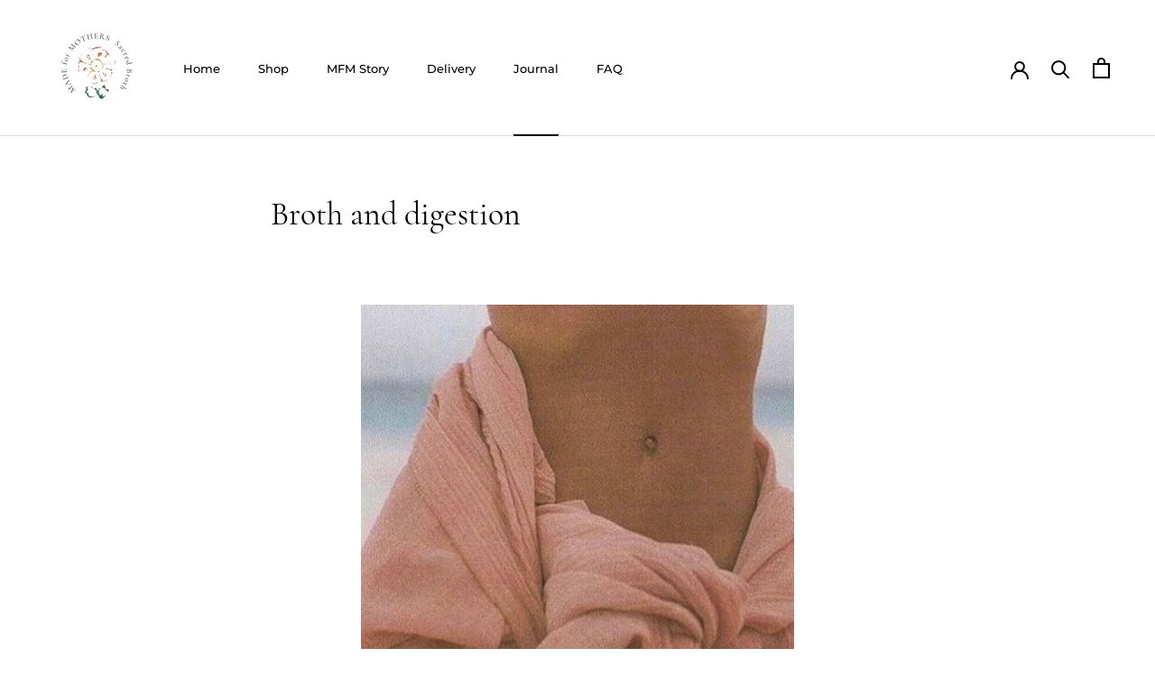

--- FILE ---
content_type: text/javascript
request_url: https://madeformothers.com/cdn/shop/t/14/assets/custom.js?v=45868096460770937851727687526
body_size: -701
content:
//# sourceMappingURL=/cdn/shop/t/14/assets/custom.js.map?v=45868096460770937851727687526


--- FILE ---
content_type: text/javascript
request_url: https://madeformothers.com/cdn/shop/t/14/assets/ets_instagram_shopping_slider_defines.js?v=181302494540864708931727687526
body_size: -507
content:
var ETS_ISS_ACCESS_TOKEN = '';
var ETS_ISS_INIT_CACHE_URL = 'https://cdn.shopify.com/s/files/1/0465/8538/1029/t/3/assets/eiss_init_cache.json?v=1614955212';
var ETS_ISS_TAG_CACHE_DATA = {};
var ETS_ISS_APP_ENABLED = 1;
var ETS_ISS_APP_URL = 'https://insta-app.etssoft.net';
var ETS_ISS_LAST_TIME_CLEAR = '';
var EISS_USER_TYPE=0;
var EISS_SHOP_ID='11477';
var EISS_USERID="17841410713163199";
var EISS_QUERY_HASH="";
